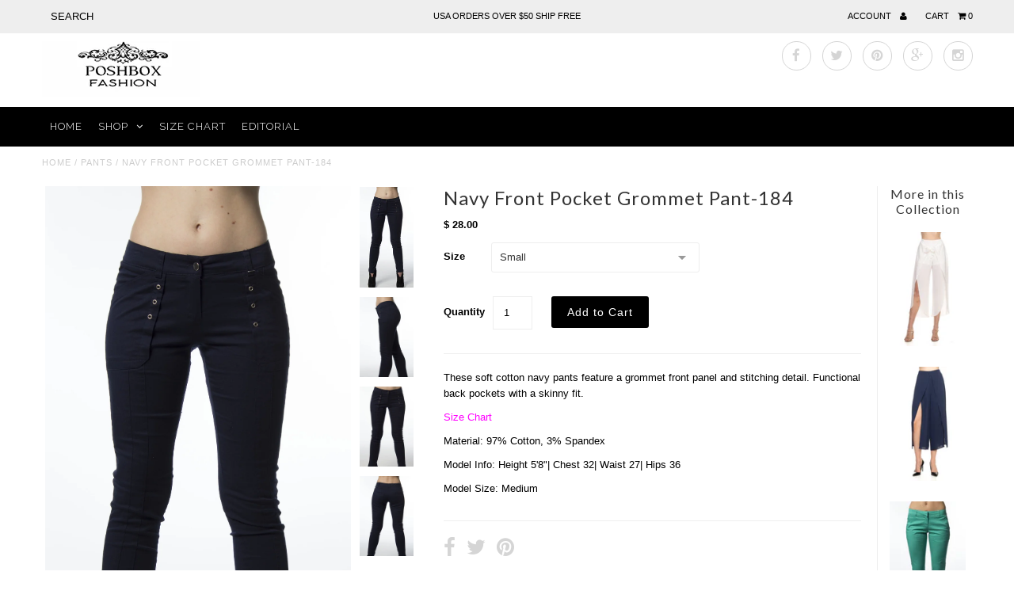

--- FILE ---
content_type: text/html; charset=utf-8
request_url: https://poshboxclothing.com/products/navy-cotton-skinny-pants
body_size: 16599
content:
<!DOCTYPE html>
<!--[if lt IE 7 ]><html class="ie ie6" lang="en"> <![endif]-->
<!--[if IE 7 ]><html class="ie ie7" lang="en"> <![endif]-->
<!--[if IE 8 ]><html class="ie ie8" lang="en"> <![endif]-->
<!--[if (gte IE 9)|!(IE)]><!--><html lang="en"> <!--<![endif]-->
<head>
<meta name="google-site-verification" content="-taQqce-2a999nrtau2-Q8BQEbw20V_NrdmNujd_KJc" />
    
    
  
  
  

  
  
  <link href='//fonts.googleapis.com/css?family=Lato:300,400,700' rel='stylesheet' type='text/css'>
    
  
  
     

  
     

  
  
  <link href='//fonts.googleapis.com/css?family=Montserrat:400,700' rel='stylesheet' type='text/css'>
    

  
       

  
    
  
  
  
  
  
  
  
  
      

  
   
  
  
     
  
  
  
  <link href='//fonts.googleapis.com/css?family=Raleway:400,300,700' rel='stylesheet' type='text/css'>
      
<meta name="p:domain_verify" content="74692460f776a74c54e6c1cd6db39260"/>
  <meta charset="utf-8" />

  
		<meta name="msvalidate.01" content="C840A4563A3E6C75873A384E781BE670" />
		<title>Navy Front Pocket Grommet Pant-184 | Womens Clothing and Fashion | Posh Box Clothing</title>
	<meta property="og:image" content="https://cdn.shopify.com/s/files/1/0966/7076/products/MG_1601copy.jpg?v=1444555623" />
<meta property="og:image:secure_url" content="https://cdn.shopify.com/s/files/1/0966/7076/products/MG_1601copy.jpg?v=1444555623" />
<meta property="og:image:width" content="1085" />
<meta property="og:image:height" content="2048" />
<link href="https://monorail-edge.shopifysvc.com" rel="dns-prefetch">
<script>(function(){if ("sendBeacon" in navigator && "performance" in window) {try {var session_token_from_headers = performance.getEntriesByType('navigation')[0].serverTiming.find(x => x.name == '_s').description;} catch {var session_token_from_headers = undefined;}var session_cookie_matches = document.cookie.match(/_shopify_s=([^;]*)/);var session_token_from_cookie = session_cookie_matches && session_cookie_matches.length === 2 ? session_cookie_matches[1] : "";var session_token = session_token_from_headers || session_token_from_cookie || "";function handle_abandonment_event(e) {var entries = performance.getEntries().filter(function(entry) {return /monorail-edge.shopifysvc.com/.test(entry.name);});if (!window.abandonment_tracked && entries.length === 0) {window.abandonment_tracked = true;var currentMs = Date.now();var navigation_start = performance.timing.navigationStart;var payload = {shop_id: 9667076,url: window.location.href,navigation_start,duration: currentMs - navigation_start,session_token,page_type: "product"};window.navigator.sendBeacon("https://monorail-edge.shopifysvc.com/v1/produce", JSON.stringify({schema_id: "online_store_buyer_site_abandonment/1.1",payload: payload,metadata: {event_created_at_ms: currentMs,event_sent_at_ms: currentMs}}));}}window.addEventListener('pagehide', handle_abandonment_event);}}());</script>
<script id="web-pixels-manager-setup">(function e(e,d,r,n,o){if(void 0===o&&(o={}),!Boolean(null===(a=null===(i=window.Shopify)||void 0===i?void 0:i.analytics)||void 0===a?void 0:a.replayQueue)){var i,a;window.Shopify=window.Shopify||{};var t=window.Shopify;t.analytics=t.analytics||{};var s=t.analytics;s.replayQueue=[],s.publish=function(e,d,r){return s.replayQueue.push([e,d,r]),!0};try{self.performance.mark("wpm:start")}catch(e){}var l=function(){var e={modern:/Edge?\/(1{2}[4-9]|1[2-9]\d|[2-9]\d{2}|\d{4,})\.\d+(\.\d+|)|Firefox\/(1{2}[4-9]|1[2-9]\d|[2-9]\d{2}|\d{4,})\.\d+(\.\d+|)|Chrom(ium|e)\/(9{2}|\d{3,})\.\d+(\.\d+|)|(Maci|X1{2}).+ Version\/(15\.\d+|(1[6-9]|[2-9]\d|\d{3,})\.\d+)([,.]\d+|)( \(\w+\)|)( Mobile\/\w+|) Safari\/|Chrome.+OPR\/(9{2}|\d{3,})\.\d+\.\d+|(CPU[ +]OS|iPhone[ +]OS|CPU[ +]iPhone|CPU IPhone OS|CPU iPad OS)[ +]+(15[._]\d+|(1[6-9]|[2-9]\d|\d{3,})[._]\d+)([._]\d+|)|Android:?[ /-](13[3-9]|1[4-9]\d|[2-9]\d{2}|\d{4,})(\.\d+|)(\.\d+|)|Android.+Firefox\/(13[5-9]|1[4-9]\d|[2-9]\d{2}|\d{4,})\.\d+(\.\d+|)|Android.+Chrom(ium|e)\/(13[3-9]|1[4-9]\d|[2-9]\d{2}|\d{4,})\.\d+(\.\d+|)|SamsungBrowser\/([2-9]\d|\d{3,})\.\d+/,legacy:/Edge?\/(1[6-9]|[2-9]\d|\d{3,})\.\d+(\.\d+|)|Firefox\/(5[4-9]|[6-9]\d|\d{3,})\.\d+(\.\d+|)|Chrom(ium|e)\/(5[1-9]|[6-9]\d|\d{3,})\.\d+(\.\d+|)([\d.]+$|.*Safari\/(?![\d.]+ Edge\/[\d.]+$))|(Maci|X1{2}).+ Version\/(10\.\d+|(1[1-9]|[2-9]\d|\d{3,})\.\d+)([,.]\d+|)( \(\w+\)|)( Mobile\/\w+|) Safari\/|Chrome.+OPR\/(3[89]|[4-9]\d|\d{3,})\.\d+\.\d+|(CPU[ +]OS|iPhone[ +]OS|CPU[ +]iPhone|CPU IPhone OS|CPU iPad OS)[ +]+(10[._]\d+|(1[1-9]|[2-9]\d|\d{3,})[._]\d+)([._]\d+|)|Android:?[ /-](13[3-9]|1[4-9]\d|[2-9]\d{2}|\d{4,})(\.\d+|)(\.\d+|)|Mobile Safari.+OPR\/([89]\d|\d{3,})\.\d+\.\d+|Android.+Firefox\/(13[5-9]|1[4-9]\d|[2-9]\d{2}|\d{4,})\.\d+(\.\d+|)|Android.+Chrom(ium|e)\/(13[3-9]|1[4-9]\d|[2-9]\d{2}|\d{4,})\.\d+(\.\d+|)|Android.+(UC? ?Browser|UCWEB|U3)[ /]?(15\.([5-9]|\d{2,})|(1[6-9]|[2-9]\d|\d{3,})\.\d+)\.\d+|SamsungBrowser\/(5\.\d+|([6-9]|\d{2,})\.\d+)|Android.+MQ{2}Browser\/(14(\.(9|\d{2,})|)|(1[5-9]|[2-9]\d|\d{3,})(\.\d+|))(\.\d+|)|K[Aa][Ii]OS\/(3\.\d+|([4-9]|\d{2,})\.\d+)(\.\d+|)/},d=e.modern,r=e.legacy,n=navigator.userAgent;return n.match(d)?"modern":n.match(r)?"legacy":"unknown"}(),u="modern"===l?"modern":"legacy",c=(null!=n?n:{modern:"",legacy:""})[u],f=function(e){return[e.baseUrl,"/wpm","/b",e.hashVersion,"modern"===e.buildTarget?"m":"l",".js"].join("")}({baseUrl:d,hashVersion:r,buildTarget:u}),m=function(e){var d=e.version,r=e.bundleTarget,n=e.surface,o=e.pageUrl,i=e.monorailEndpoint;return{emit:function(e){var a=e.status,t=e.errorMsg,s=(new Date).getTime(),l=JSON.stringify({metadata:{event_sent_at_ms:s},events:[{schema_id:"web_pixels_manager_load/3.1",payload:{version:d,bundle_target:r,page_url:o,status:a,surface:n,error_msg:t},metadata:{event_created_at_ms:s}}]});if(!i)return console&&console.warn&&console.warn("[Web Pixels Manager] No Monorail endpoint provided, skipping logging."),!1;try{return self.navigator.sendBeacon.bind(self.navigator)(i,l)}catch(e){}var u=new XMLHttpRequest;try{return u.open("POST",i,!0),u.setRequestHeader("Content-Type","text/plain"),u.send(l),!0}catch(e){return console&&console.warn&&console.warn("[Web Pixels Manager] Got an unhandled error while logging to Monorail."),!1}}}}({version:r,bundleTarget:l,surface:e.surface,pageUrl:self.location.href,monorailEndpoint:e.monorailEndpoint});try{o.browserTarget=l,function(e){var d=e.src,r=e.async,n=void 0===r||r,o=e.onload,i=e.onerror,a=e.sri,t=e.scriptDataAttributes,s=void 0===t?{}:t,l=document.createElement("script"),u=document.querySelector("head"),c=document.querySelector("body");if(l.async=n,l.src=d,a&&(l.integrity=a,l.crossOrigin="anonymous"),s)for(var f in s)if(Object.prototype.hasOwnProperty.call(s,f))try{l.dataset[f]=s[f]}catch(e){}if(o&&l.addEventListener("load",o),i&&l.addEventListener("error",i),u)u.appendChild(l);else{if(!c)throw new Error("Did not find a head or body element to append the script");c.appendChild(l)}}({src:f,async:!0,onload:function(){if(!function(){var e,d;return Boolean(null===(d=null===(e=window.Shopify)||void 0===e?void 0:e.analytics)||void 0===d?void 0:d.initialized)}()){var d=window.webPixelsManager.init(e)||void 0;if(d){var r=window.Shopify.analytics;r.replayQueue.forEach((function(e){var r=e[0],n=e[1],o=e[2];d.publishCustomEvent(r,n,o)})),r.replayQueue=[],r.publish=d.publishCustomEvent,r.visitor=d.visitor,r.initialized=!0}}},onerror:function(){return m.emit({status:"failed",errorMsg:"".concat(f," has failed to load")})},sri:function(e){var d=/^sha384-[A-Za-z0-9+/=]+$/;return"string"==typeof e&&d.test(e)}(c)?c:"",scriptDataAttributes:o}),m.emit({status:"loading"})}catch(e){m.emit({status:"failed",errorMsg:(null==e?void 0:e.message)||"Unknown error"})}}})({shopId: 9667076,storefrontBaseUrl: "https://poshboxclothing.com",extensionsBaseUrl: "https://extensions.shopifycdn.com/cdn/shopifycloud/web-pixels-manager",monorailEndpoint: "https://monorail-edge.shopifysvc.com/unstable/produce_batch",surface: "storefront-renderer",enabledBetaFlags: ["2dca8a86"],webPixelsConfigList: [{"id":"56361041","eventPayloadVersion":"v1","runtimeContext":"LAX","scriptVersion":"1","type":"CUSTOM","privacyPurposes":["MARKETING"],"name":"Meta pixel (migrated)"},{"id":"72482897","eventPayloadVersion":"v1","runtimeContext":"LAX","scriptVersion":"1","type":"CUSTOM","privacyPurposes":["ANALYTICS"],"name":"Google Analytics tag (migrated)"},{"id":"shopify-app-pixel","configuration":"{}","eventPayloadVersion":"v1","runtimeContext":"STRICT","scriptVersion":"0450","apiClientId":"shopify-pixel","type":"APP","privacyPurposes":["ANALYTICS","MARKETING"]},{"id":"shopify-custom-pixel","eventPayloadVersion":"v1","runtimeContext":"LAX","scriptVersion":"0450","apiClientId":"shopify-pixel","type":"CUSTOM","privacyPurposes":["ANALYTICS","MARKETING"]}],isMerchantRequest: false,initData: {"shop":{"name":"Posh Box Clothing","paymentSettings":{"currencyCode":"USD"},"myshopifyDomain":"posh-box-clothing.myshopify.com","countryCode":"US","storefrontUrl":"https:\/\/poshboxclothing.com"},"customer":null,"cart":null,"checkout":null,"productVariants":[{"price":{"amount":28.0,"currencyCode":"USD"},"product":{"title":"Navy Front Pocket Grommet Pant-184","vendor":"Posh Box Clothing","id":"2378606851","untranslatedTitle":"Navy Front Pocket Grommet Pant-184","url":"\/products\/navy-cotton-skinny-pants","type":"pants"},"id":"6912140483","image":{"src":"\/\/poshboxclothing.com\/cdn\/shop\/products\/MG_1601copy.jpg?v=1444555623"},"sku":"PT811C7-184","title":"Small","untranslatedTitle":"Small"},{"price":{"amount":28.0,"currencyCode":"USD"},"product":{"title":"Navy Front Pocket Grommet Pant-184","vendor":"Posh Box Clothing","id":"2378606851","untranslatedTitle":"Navy Front Pocket Grommet Pant-184","url":"\/products\/navy-cotton-skinny-pants","type":"pants"},"id":"6912140547","image":{"src":"\/\/poshboxclothing.com\/cdn\/shop\/products\/MG_1601copy.jpg?v=1444555623"},"sku":"PT811C8-184","title":"Medium","untranslatedTitle":"Medium"},{"price":{"amount":28.0,"currencyCode":"USD"},"product":{"title":"Navy Front Pocket Grommet Pant-184","vendor":"Posh Box Clothing","id":"2378606851","untranslatedTitle":"Navy Front Pocket Grommet Pant-184","url":"\/products\/navy-cotton-skinny-pants","type":"pants"},"id":"6912140611","image":{"src":"\/\/poshboxclothing.com\/cdn\/shop\/products\/MG_1601copy.jpg?v=1444555623"},"sku":"PT811C9-184","title":"Large","untranslatedTitle":"Large"}],"purchasingCompany":null},},"https://poshboxclothing.com/cdn","fcfee988w5aeb613cpc8e4bc33m6693e112",{"modern":"","legacy":""},{"shopId":"9667076","storefrontBaseUrl":"https:\/\/poshboxclothing.com","extensionBaseUrl":"https:\/\/extensions.shopifycdn.com\/cdn\/shopifycloud\/web-pixels-manager","surface":"storefront-renderer","enabledBetaFlags":"[\"2dca8a86\"]","isMerchantRequest":"false","hashVersion":"fcfee988w5aeb613cpc8e4bc33m6693e112","publish":"custom","events":"[[\"page_viewed\",{}],[\"product_viewed\",{\"productVariant\":{\"price\":{\"amount\":28.0,\"currencyCode\":\"USD\"},\"product\":{\"title\":\"Navy Front Pocket Grommet Pant-184\",\"vendor\":\"Posh Box Clothing\",\"id\":\"2378606851\",\"untranslatedTitle\":\"Navy Front Pocket Grommet Pant-184\",\"url\":\"\/products\/navy-cotton-skinny-pants\",\"type\":\"pants\"},\"id\":\"6912140483\",\"image\":{\"src\":\"\/\/poshboxclothing.com\/cdn\/shop\/products\/MG_1601copy.jpg?v=1444555623\"},\"sku\":\"PT811C7-184\",\"title\":\"Small\",\"untranslatedTitle\":\"Small\"}}]]"});</script><script>
  window.ShopifyAnalytics = window.ShopifyAnalytics || {};
  window.ShopifyAnalytics.meta = window.ShopifyAnalytics.meta || {};
  window.ShopifyAnalytics.meta.currency = 'USD';
  var meta = {"product":{"id":2378606851,"gid":"gid:\/\/shopify\/Product\/2378606851","vendor":"Posh Box Clothing","type":"pants","handle":"navy-cotton-skinny-pants","variants":[{"id":6912140483,"price":2800,"name":"Navy Front Pocket Grommet Pant-184 - Small","public_title":"Small","sku":"PT811C7-184"},{"id":6912140547,"price":2800,"name":"Navy Front Pocket Grommet Pant-184 - Medium","public_title":"Medium","sku":"PT811C8-184"},{"id":6912140611,"price":2800,"name":"Navy Front Pocket Grommet Pant-184 - Large","public_title":"Large","sku":"PT811C9-184"}],"remote":false},"page":{"pageType":"product","resourceType":"product","resourceId":2378606851,"requestId":"d7f004aa-a091-44bb-908f-32ba6b566402-1769021844"}};
  for (var attr in meta) {
    window.ShopifyAnalytics.meta[attr] = meta[attr];
  }
</script>
<script class="analytics">
  (function () {
    var customDocumentWrite = function(content) {
      var jquery = null;

      if (window.jQuery) {
        jquery = window.jQuery;
      } else if (window.Checkout && window.Checkout.$) {
        jquery = window.Checkout.$;
      }

      if (jquery) {
        jquery('body').append(content);
      }
    };

    var hasLoggedConversion = function(token) {
      if (token) {
        return document.cookie.indexOf('loggedConversion=' + token) !== -1;
      }
      return false;
    }

    var setCookieIfConversion = function(token) {
      if (token) {
        var twoMonthsFromNow = new Date(Date.now());
        twoMonthsFromNow.setMonth(twoMonthsFromNow.getMonth() + 2);

        document.cookie = 'loggedConversion=' + token + '; expires=' + twoMonthsFromNow;
      }
    }

    var trekkie = window.ShopifyAnalytics.lib = window.trekkie = window.trekkie || [];
    if (trekkie.integrations) {
      return;
    }
    trekkie.methods = [
      'identify',
      'page',
      'ready',
      'track',
      'trackForm',
      'trackLink'
    ];
    trekkie.factory = function(method) {
      return function() {
        var args = Array.prototype.slice.call(arguments);
        args.unshift(method);
        trekkie.push(args);
        return trekkie;
      };
    };
    for (var i = 0; i < trekkie.methods.length; i++) {
      var key = trekkie.methods[i];
      trekkie[key] = trekkie.factory(key);
    }
    trekkie.load = function(config) {
      trekkie.config = config || {};
      trekkie.config.initialDocumentCookie = document.cookie;
      var first = document.getElementsByTagName('script')[0];
      var script = document.createElement('script');
      script.type = 'text/javascript';
      script.onerror = function(e) {
        var scriptFallback = document.createElement('script');
        scriptFallback.type = 'text/javascript';
        scriptFallback.onerror = function(error) {
                var Monorail = {
      produce: function produce(monorailDomain, schemaId, payload) {
        var currentMs = new Date().getTime();
        var event = {
          schema_id: schemaId,
          payload: payload,
          metadata: {
            event_created_at_ms: currentMs,
            event_sent_at_ms: currentMs
          }
        };
        return Monorail.sendRequest("https://" + monorailDomain + "/v1/produce", JSON.stringify(event));
      },
      sendRequest: function sendRequest(endpointUrl, payload) {
        // Try the sendBeacon API
        if (window && window.navigator && typeof window.navigator.sendBeacon === 'function' && typeof window.Blob === 'function' && !Monorail.isIos12()) {
          var blobData = new window.Blob([payload], {
            type: 'text/plain'
          });

          if (window.navigator.sendBeacon(endpointUrl, blobData)) {
            return true;
          } // sendBeacon was not successful

        } // XHR beacon

        var xhr = new XMLHttpRequest();

        try {
          xhr.open('POST', endpointUrl);
          xhr.setRequestHeader('Content-Type', 'text/plain');
          xhr.send(payload);
        } catch (e) {
          console.log(e);
        }

        return false;
      },
      isIos12: function isIos12() {
        return window.navigator.userAgent.lastIndexOf('iPhone; CPU iPhone OS 12_') !== -1 || window.navigator.userAgent.lastIndexOf('iPad; CPU OS 12_') !== -1;
      }
    };
    Monorail.produce('monorail-edge.shopifysvc.com',
      'trekkie_storefront_load_errors/1.1',
      {shop_id: 9667076,
      theme_id: 60520195,
      app_name: "storefront",
      context_url: window.location.href,
      source_url: "//poshboxclothing.com/cdn/s/trekkie.storefront.cd680fe47e6c39ca5d5df5f0a32d569bc48c0f27.min.js"});

        };
        scriptFallback.async = true;
        scriptFallback.src = '//poshboxclothing.com/cdn/s/trekkie.storefront.cd680fe47e6c39ca5d5df5f0a32d569bc48c0f27.min.js';
        first.parentNode.insertBefore(scriptFallback, first);
      };
      script.async = true;
      script.src = '//poshboxclothing.com/cdn/s/trekkie.storefront.cd680fe47e6c39ca5d5df5f0a32d569bc48c0f27.min.js';
      first.parentNode.insertBefore(script, first);
    };
    trekkie.load(
      {"Trekkie":{"appName":"storefront","development":false,"defaultAttributes":{"shopId":9667076,"isMerchantRequest":null,"themeId":60520195,"themeCityHash":"3103768252526960869","contentLanguage":"en","currency":"USD","eventMetadataId":"40f29eba-c6b2-47b1-b522-ef7a1fdc8204"},"isServerSideCookieWritingEnabled":true,"monorailRegion":"shop_domain","enabledBetaFlags":["65f19447"]},"Session Attribution":{},"S2S":{"facebookCapiEnabled":false,"source":"trekkie-storefront-renderer","apiClientId":580111}}
    );

    var loaded = false;
    trekkie.ready(function() {
      if (loaded) return;
      loaded = true;

      window.ShopifyAnalytics.lib = window.trekkie;

      var originalDocumentWrite = document.write;
      document.write = customDocumentWrite;
      try { window.ShopifyAnalytics.merchantGoogleAnalytics.call(this); } catch(error) {};
      document.write = originalDocumentWrite;

      window.ShopifyAnalytics.lib.page(null,{"pageType":"product","resourceType":"product","resourceId":2378606851,"requestId":"d7f004aa-a091-44bb-908f-32ba6b566402-1769021844","shopifyEmitted":true});

      var match = window.location.pathname.match(/checkouts\/(.+)\/(thank_you|post_purchase)/)
      var token = match? match[1]: undefined;
      if (!hasLoggedConversion(token)) {
        setCookieIfConversion(token);
        window.ShopifyAnalytics.lib.track("Viewed Product",{"currency":"USD","variantId":6912140483,"productId":2378606851,"productGid":"gid:\/\/shopify\/Product\/2378606851","name":"Navy Front Pocket Grommet Pant-184 - Small","price":"28.00","sku":"PT811C7-184","brand":"Posh Box Clothing","variant":"Small","category":"pants","nonInteraction":true,"remote":false},undefined,undefined,{"shopifyEmitted":true});
      window.ShopifyAnalytics.lib.track("monorail:\/\/trekkie_storefront_viewed_product\/1.1",{"currency":"USD","variantId":6912140483,"productId":2378606851,"productGid":"gid:\/\/shopify\/Product\/2378606851","name":"Navy Front Pocket Grommet Pant-184 - Small","price":"28.00","sku":"PT811C7-184","brand":"Posh Box Clothing","variant":"Small","category":"pants","nonInteraction":true,"remote":false,"referer":"https:\/\/poshboxclothing.com\/products\/navy-cotton-skinny-pants"});
      }
    });


        var eventsListenerScript = document.createElement('script');
        eventsListenerScript.async = true;
        eventsListenerScript.src = "//poshboxclothing.com/cdn/shopifycloud/storefront/assets/shop_events_listener-3da45d37.js";
        document.getElementsByTagName('head')[0].appendChild(eventsListenerScript);

})();</script>
  <script>
  if (!window.ga || (window.ga && typeof window.ga !== 'function')) {
    window.ga = function ga() {
      (window.ga.q = window.ga.q || []).push(arguments);
      if (window.Shopify && window.Shopify.analytics && typeof window.Shopify.analytics.publish === 'function') {
        window.Shopify.analytics.publish("ga_stub_called", {}, {sendTo: "google_osp_migration"});
      }
      console.error("Shopify's Google Analytics stub called with:", Array.from(arguments), "\nSee https://help.shopify.com/manual/promoting-marketing/pixels/pixel-migration#google for more information.");
    };
    if (window.Shopify && window.Shopify.analytics && typeof window.Shopify.analytics.publish === 'function') {
      window.Shopify.analytics.publish("ga_stub_initialized", {}, {sendTo: "google_osp_migration"});
    }
  }
</script>
<script
  defer
  src="https://poshboxclothing.com/cdn/shopifycloud/perf-kit/shopify-perf-kit-3.0.4.min.js"
  data-application="storefront-renderer"
  data-shop-id="9667076"
  data-render-region="gcp-us-central1"
  data-page-type="product"
  data-theme-instance-id="60520195"
  data-theme-name=""
  data-theme-version=""
  data-monorail-region="shop_domain"
  data-resource-timing-sampling-rate="10"
  data-shs="true"
  data-shs-beacon="true"
  data-shs-export-with-fetch="true"
  data-shs-logs-sample-rate="1"
  data-shs-beacon-endpoint="https://poshboxclothing.com/api/collect"
></script>
</head>
	
    
</html>
  <!-- Basic Page Needs
================================================== -->

 <title> 
    Navy Front Pocket Grommet Pant-184 &ndash; Posh Box Clothing
  </title>
  
  <meta name="description" content="These soft cotton navy pants feature a grommet front panel and stitching detail. Functional back pockets with a skinny fit. Size Chart Material: 97% Cotton, 3% Spandex Model Info: Height 5&#39;8&quot;| Chest 32| Waist 27| Hips 36 Model Size: Medium" />
  
  <link rel="canonical" href="https://poshboxclothing.com/products/navy-cotton-skinny-pants" />


  <!-- CSS
================================================== -->

  <link href="//poshboxclothing.com/cdn/shop/t/23/assets/stylesheet.css?v=65177576399616072331479716098" rel="stylesheet" type="text/css" media="all" />
  <link href="//poshboxclothing.com/cdn/shop/t/23/assets/font-awesome.css?v=41792228249477712491441443278" rel="stylesheet" type="text/css" media="all" />
  <link href="//poshboxclothing.com/cdn/shop/t/23/assets/flexslider.css?v=101581585961109942181710648464" rel="stylesheet" type="text/css" media="all" />
  <link href="//poshboxclothing.com/cdn/shop/t/23/assets/queries.css?v=30557484227434305691441443282" rel="stylesheet" type="text/css" media="all" />
  <link href="//poshboxclothing.com/cdn/shop/t/23/assets/jquery.fancybox.css?v=102753866672757851221710648919" rel="stylesheet" type="text/css" media="all" />
  <link href="//poshboxclothing.com/cdn/shop/t/23/assets/jquery.fs.selecter.css?v=158034278247954282271441443280" rel="stylesheet" type="text/css" media="all" />
  <link href="//poshboxclothing.com/cdn/shop/t/23/assets/custom.css?v=111603181540343972631479531686" rel="stylesheet" type="text/css" media="all" />

  <!--[if LTE IE 8]>
  <link href="//poshboxclothing.com/cdn/shop/t/23/assets/gridlock.ie.css?v=133506513823680828761441443279" rel="stylesheet" type="text/css" media="all" />  
  <![endif]--> 
    <!--[if IE 7]>
  <link href="//poshboxclothing.com/cdn/shop/t/23/assets/font-awesome-ie7.css?v=111952797986497000111441443278" rel="stylesheet" type="text/css" media="all" />
  <![endif]-->

  <!-- JS
================================================== -->


  <script type="text/javascript" src="//ajax.googleapis.com/ajax/libs/jquery/1.9.1/jquery.min.js"></script>

  <script src="//poshboxclothing.com/cdn/shop/t/23/assets/theme.js?v=93706186064232503791511422268" type="text/javascript"></script> 
  <script src="//poshboxclothing.com/cdn/shopifycloud/storefront/assets/themes_support/option_selection-b017cd28.js" type="text/javascript"></script>  
  <script src="//poshboxclothing.com/cdn/shop/t/23/assets/handlebars.js?v=145461055731307658311441443279" type="text/javascript"></script>
  <script src="//poshboxclothing.com/cdn/shop/t/23/assets/api.js?v=108513540937963795951441443277" type="text/javascript"></script>  
  <script src="//poshboxclothing.com/cdn/shop/t/23/assets/jquery.flexslider.js?v=87967274170219106311441443280" type="text/javascript"></script>
  <script src="//poshboxclothing.com/cdn/shop/t/23/assets/jquery.fs.selecter.min.js?v=120738907725164342901441443280" type="text/javascript"></script>
  <script src="//poshboxclothing.com/cdn/shop/t/23/assets/jquery.fancybox.pack.js?v=98388074616830255951441443280" type="text/javascript"></script>
  <script src="//poshboxclothing.com/cdn/shop/t/23/assets/jquery.easing.1.3.js?v=172541285191835633401441443279" type="text/javascript"></script>
  <script src="//poshboxclothing.com/cdn/shop/t/23/assets/jquery.placeholder.js?v=23817066470502801731441443280" type="text/javascript"></script>
  <script src="//poshboxclothing.com/cdn/shop/t/23/assets/jquery.zoom.js?v=133502941219315947591441443280" type="text/javascript"></script>
  <script src="//poshboxclothing.com/cdn/shop/t/23/assets/jquery.cookie.js?v=61671871682430135081441443279" type="text/javascript"></script>
  <script src="//poshboxclothing.com/cdn/shop/t/23/assets/jquery.fs.shifter.js?v=49917305197206640071441443280" type="text/javascript"></script>


  <script src="//poshboxclothing.com/cdn/shop/t/23/assets/instafeed.js?v=84252669018188223871441443279" type="text/javascript"></script>

  <!--[if lt IE 9]>
<script src="//html5shim.googlecode.com/svn/trunk/html5.js"></script>
<![endif]-->

  <meta name="viewport" content="width=device-width, initial-scale=1, maximum-scale=1">

  <!-- Favicons
================================================== -->

  <link rel="shortcut icon" href="//poshboxclothing.com/cdn/shop/t/23/assets/favicon.png?v=103961988443985328911442045150">

  

  <script>window.performance && window.performance.mark && window.performance.mark('shopify.content_for_header.start');</script><meta id="shopify-digital-wallet" name="shopify-digital-wallet" content="/9667076/digital_wallets/dialog">
<meta name="shopify-checkout-api-token" content="599638aeb2e6997aba9e07ba40e20a88">
<meta id="in-context-paypal-metadata" data-shop-id="9667076" data-venmo-supported="false" data-environment="production" data-locale="en_US" data-paypal-v4="true" data-currency="USD">
<link rel="alternate" type="application/json+oembed" href="https://poshboxclothing.com/products/navy-cotton-skinny-pants.oembed">
<script async="async" src="/checkouts/internal/preloads.js?locale=en-US"></script>
<link rel="preconnect" href="https://shop.app" crossorigin="anonymous">
<script async="async" src="https://shop.app/checkouts/internal/preloads.js?locale=en-US&shop_id=9667076" crossorigin="anonymous"></script>
<script id="apple-pay-shop-capabilities" type="application/json">{"shopId":9667076,"countryCode":"US","currencyCode":"USD","merchantCapabilities":["supports3DS"],"merchantId":"gid:\/\/shopify\/Shop\/9667076","merchantName":"Posh Box Clothing","requiredBillingContactFields":["postalAddress","email"],"requiredShippingContactFields":["postalAddress","email"],"shippingType":"shipping","supportedNetworks":["visa","masterCard","amex","discover","elo","jcb"],"total":{"type":"pending","label":"Posh Box Clothing","amount":"1.00"},"shopifyPaymentsEnabled":true,"supportsSubscriptions":true}</script>
<script id="shopify-features" type="application/json">{"accessToken":"599638aeb2e6997aba9e07ba40e20a88","betas":["rich-media-storefront-analytics"],"domain":"poshboxclothing.com","predictiveSearch":true,"shopId":9667076,"locale":"en"}</script>
<script>var Shopify = Shopify || {};
Shopify.shop = "posh-box-clothing.myshopify.com";
Shopify.locale = "en";
Shopify.currency = {"active":"USD","rate":"1.0"};
Shopify.country = "US";
Shopify.theme = {"name":"Fashionopolism","id":60520195,"schema_name":null,"schema_version":null,"theme_store_id":141,"role":"main"};
Shopify.theme.handle = "null";
Shopify.theme.style = {"id":null,"handle":null};
Shopify.cdnHost = "poshboxclothing.com/cdn";
Shopify.routes = Shopify.routes || {};
Shopify.routes.root = "/";</script>
<script type="module">!function(o){(o.Shopify=o.Shopify||{}).modules=!0}(window);</script>
<script>!function(o){function n(){var o=[];function n(){o.push(Array.prototype.slice.apply(arguments))}return n.q=o,n}var t=o.Shopify=o.Shopify||{};t.loadFeatures=n(),t.autoloadFeatures=n()}(window);</script>
<script>
  window.ShopifyPay = window.ShopifyPay || {};
  window.ShopifyPay.apiHost = "shop.app\/pay";
  window.ShopifyPay.redirectState = null;
</script>
<script id="shop-js-analytics" type="application/json">{"pageType":"product"}</script>
<script defer="defer" async type="module" src="//poshboxclothing.com/cdn/shopifycloud/shop-js/modules/v2/client.init-shop-cart-sync_BdyHc3Nr.en.esm.js"></script>
<script defer="defer" async type="module" src="//poshboxclothing.com/cdn/shopifycloud/shop-js/modules/v2/chunk.common_Daul8nwZ.esm.js"></script>
<script type="module">
  await import("//poshboxclothing.com/cdn/shopifycloud/shop-js/modules/v2/client.init-shop-cart-sync_BdyHc3Nr.en.esm.js");
await import("//poshboxclothing.com/cdn/shopifycloud/shop-js/modules/v2/chunk.common_Daul8nwZ.esm.js");

  window.Shopify.SignInWithShop?.initShopCartSync?.({"fedCMEnabled":true,"windoidEnabled":true});

</script>
<script>
  window.Shopify = window.Shopify || {};
  if (!window.Shopify.featureAssets) window.Shopify.featureAssets = {};
  window.Shopify.featureAssets['shop-js'] = {"shop-cart-sync":["modules/v2/client.shop-cart-sync_QYOiDySF.en.esm.js","modules/v2/chunk.common_Daul8nwZ.esm.js"],"init-fed-cm":["modules/v2/client.init-fed-cm_DchLp9rc.en.esm.js","modules/v2/chunk.common_Daul8nwZ.esm.js"],"shop-button":["modules/v2/client.shop-button_OV7bAJc5.en.esm.js","modules/v2/chunk.common_Daul8nwZ.esm.js"],"init-windoid":["modules/v2/client.init-windoid_DwxFKQ8e.en.esm.js","modules/v2/chunk.common_Daul8nwZ.esm.js"],"shop-cash-offers":["modules/v2/client.shop-cash-offers_DWtL6Bq3.en.esm.js","modules/v2/chunk.common_Daul8nwZ.esm.js","modules/v2/chunk.modal_CQq8HTM6.esm.js"],"shop-toast-manager":["modules/v2/client.shop-toast-manager_CX9r1SjA.en.esm.js","modules/v2/chunk.common_Daul8nwZ.esm.js"],"init-shop-email-lookup-coordinator":["modules/v2/client.init-shop-email-lookup-coordinator_UhKnw74l.en.esm.js","modules/v2/chunk.common_Daul8nwZ.esm.js"],"pay-button":["modules/v2/client.pay-button_DzxNnLDY.en.esm.js","modules/v2/chunk.common_Daul8nwZ.esm.js"],"avatar":["modules/v2/client.avatar_BTnouDA3.en.esm.js"],"init-shop-cart-sync":["modules/v2/client.init-shop-cart-sync_BdyHc3Nr.en.esm.js","modules/v2/chunk.common_Daul8nwZ.esm.js"],"shop-login-button":["modules/v2/client.shop-login-button_D8B466_1.en.esm.js","modules/v2/chunk.common_Daul8nwZ.esm.js","modules/v2/chunk.modal_CQq8HTM6.esm.js"],"init-customer-accounts-sign-up":["modules/v2/client.init-customer-accounts-sign-up_C8fpPm4i.en.esm.js","modules/v2/client.shop-login-button_D8B466_1.en.esm.js","modules/v2/chunk.common_Daul8nwZ.esm.js","modules/v2/chunk.modal_CQq8HTM6.esm.js"],"init-shop-for-new-customer-accounts":["modules/v2/client.init-shop-for-new-customer-accounts_CVTO0Ztu.en.esm.js","modules/v2/client.shop-login-button_D8B466_1.en.esm.js","modules/v2/chunk.common_Daul8nwZ.esm.js","modules/v2/chunk.modal_CQq8HTM6.esm.js"],"init-customer-accounts":["modules/v2/client.init-customer-accounts_dRgKMfrE.en.esm.js","modules/v2/client.shop-login-button_D8B466_1.en.esm.js","modules/v2/chunk.common_Daul8nwZ.esm.js","modules/v2/chunk.modal_CQq8HTM6.esm.js"],"shop-follow-button":["modules/v2/client.shop-follow-button_CkZpjEct.en.esm.js","modules/v2/chunk.common_Daul8nwZ.esm.js","modules/v2/chunk.modal_CQq8HTM6.esm.js"],"lead-capture":["modules/v2/client.lead-capture_BntHBhfp.en.esm.js","modules/v2/chunk.common_Daul8nwZ.esm.js","modules/v2/chunk.modal_CQq8HTM6.esm.js"],"checkout-modal":["modules/v2/client.checkout-modal_CfxcYbTm.en.esm.js","modules/v2/chunk.common_Daul8nwZ.esm.js","modules/v2/chunk.modal_CQq8HTM6.esm.js"],"shop-login":["modules/v2/client.shop-login_Da4GZ2H6.en.esm.js","modules/v2/chunk.common_Daul8nwZ.esm.js","modules/v2/chunk.modal_CQq8HTM6.esm.js"],"payment-terms":["modules/v2/client.payment-terms_MV4M3zvL.en.esm.js","modules/v2/chunk.common_Daul8nwZ.esm.js","modules/v2/chunk.modal_CQq8HTM6.esm.js"]};
</script>
<script>(function() {
  var isLoaded = false;
  function asyncLoad() {
    if (isLoaded) return;
    isLoaded = true;
    var urls = ["\/\/code.tidio.co\/v5asnmxed0ywdxj20kyx31jttul6fnu2.js?shop=posh-box-clothing.myshopify.com"];
    for (var i = 0; i < urls.length; i++) {
      var s = document.createElement('script');
      s.type = 'text/javascript';
      s.async = true;
      s.src = urls[i];
      var x = document.getElementsByTagName('script')[0];
      x.parentNode.insertBefore(s, x);
    }
  };
  if(window.attachEvent) {
    window.attachEvent('onload', asyncLoad);
  } else {
    window.addEventListener('load', asyncLoad, false);
  }
})();</script>
<script id="__st">var __st={"a":9667076,"offset":-28800,"reqid":"d7f004aa-a091-44bb-908f-32ba6b566402-1769021844","pageurl":"poshboxclothing.com\/products\/navy-cotton-skinny-pants","u":"70de90155923","p":"product","rtyp":"product","rid":2378606851};</script>
<script>window.ShopifyPaypalV4VisibilityTracking = true;</script>
<script id="captcha-bootstrap">!function(){'use strict';const t='contact',e='account',n='new_comment',o=[[t,t],['blogs',n],['comments',n],[t,'customer']],c=[[e,'customer_login'],[e,'guest_login'],[e,'recover_customer_password'],[e,'create_customer']],r=t=>t.map((([t,e])=>`form[action*='/${t}']:not([data-nocaptcha='true']) input[name='form_type'][value='${e}']`)).join(','),a=t=>()=>t?[...document.querySelectorAll(t)].map((t=>t.form)):[];function s(){const t=[...o],e=r(t);return a(e)}const i='password',u='form_key',d=['recaptcha-v3-token','g-recaptcha-response','h-captcha-response',i],f=()=>{try{return window.sessionStorage}catch{return}},m='__shopify_v',_=t=>t.elements[u];function p(t,e,n=!1){try{const o=window.sessionStorage,c=JSON.parse(o.getItem(e)),{data:r}=function(t){const{data:e,action:n}=t;return t[m]||n?{data:e,action:n}:{data:t,action:n}}(c);for(const[e,n]of Object.entries(r))t.elements[e]&&(t.elements[e].value=n);n&&o.removeItem(e)}catch(o){console.error('form repopulation failed',{error:o})}}const l='form_type',E='cptcha';function T(t){t.dataset[E]=!0}const w=window,h=w.document,L='Shopify',v='ce_forms',y='captcha';let A=!1;((t,e)=>{const n=(g='f06e6c50-85a8-45c8-87d0-21a2b65856fe',I='https://cdn.shopify.com/shopifycloud/storefront-forms-hcaptcha/ce_storefront_forms_captcha_hcaptcha.v1.5.2.iife.js',D={infoText:'Protected by hCaptcha',privacyText:'Privacy',termsText:'Terms'},(t,e,n)=>{const o=w[L][v],c=o.bindForm;if(c)return c(t,g,e,D).then(n);var r;o.q.push([[t,g,e,D],n]),r=I,A||(h.body.append(Object.assign(h.createElement('script'),{id:'captcha-provider',async:!0,src:r})),A=!0)});var g,I,D;w[L]=w[L]||{},w[L][v]=w[L][v]||{},w[L][v].q=[],w[L][y]=w[L][y]||{},w[L][y].protect=function(t,e){n(t,void 0,e),T(t)},Object.freeze(w[L][y]),function(t,e,n,w,h,L){const[v,y,A,g]=function(t,e,n){const i=e?o:[],u=t?c:[],d=[...i,...u],f=r(d),m=r(i),_=r(d.filter((([t,e])=>n.includes(e))));return[a(f),a(m),a(_),s()]}(w,h,L),I=t=>{const e=t.target;return e instanceof HTMLFormElement?e:e&&e.form},D=t=>v().includes(t);t.addEventListener('submit',(t=>{const e=I(t);if(!e)return;const n=D(e)&&!e.dataset.hcaptchaBound&&!e.dataset.recaptchaBound,o=_(e),c=g().includes(e)&&(!o||!o.value);(n||c)&&t.preventDefault(),c&&!n&&(function(t){try{if(!f())return;!function(t){const e=f();if(!e)return;const n=_(t);if(!n)return;const o=n.value;o&&e.removeItem(o)}(t);const e=Array.from(Array(32),(()=>Math.random().toString(36)[2])).join('');!function(t,e){_(t)||t.append(Object.assign(document.createElement('input'),{type:'hidden',name:u})),t.elements[u].value=e}(t,e),function(t,e){const n=f();if(!n)return;const o=[...t.querySelectorAll(`input[type='${i}']`)].map((({name:t})=>t)),c=[...d,...o],r={};for(const[a,s]of new FormData(t).entries())c.includes(a)||(r[a]=s);n.setItem(e,JSON.stringify({[m]:1,action:t.action,data:r}))}(t,e)}catch(e){console.error('failed to persist form',e)}}(e),e.submit())}));const S=(t,e)=>{t&&!t.dataset[E]&&(n(t,e.some((e=>e===t))),T(t))};for(const o of['focusin','change'])t.addEventListener(o,(t=>{const e=I(t);D(e)&&S(e,y())}));const B=e.get('form_key'),M=e.get(l),P=B&&M;t.addEventListener('DOMContentLoaded',(()=>{const t=y();if(P)for(const e of t)e.elements[l].value===M&&p(e,B);[...new Set([...A(),...v().filter((t=>'true'===t.dataset.shopifyCaptcha))])].forEach((e=>S(e,t)))}))}(h,new URLSearchParams(w.location.search),n,t,e,['guest_login'])})(!0,!0)}();</script>
<script integrity="sha256-4kQ18oKyAcykRKYeNunJcIwy7WH5gtpwJnB7kiuLZ1E=" data-source-attribution="shopify.loadfeatures" defer="defer" src="//poshboxclothing.com/cdn/shopifycloud/storefront/assets/storefront/load_feature-a0a9edcb.js" crossorigin="anonymous"></script>
<script crossorigin="anonymous" defer="defer" src="//poshboxclothing.com/cdn/shopifycloud/storefront/assets/shopify_pay/storefront-65b4c6d7.js?v=20250812"></script>
<script data-source-attribution="shopify.dynamic_checkout.dynamic.init">var Shopify=Shopify||{};Shopify.PaymentButton=Shopify.PaymentButton||{isStorefrontPortableWallets:!0,init:function(){window.Shopify.PaymentButton.init=function(){};var t=document.createElement("script");t.src="https://poshboxclothing.com/cdn/shopifycloud/portable-wallets/latest/portable-wallets.en.js",t.type="module",document.head.appendChild(t)}};
</script>
<script data-source-attribution="shopify.dynamic_checkout.buyer_consent">
  function portableWalletsHideBuyerConsent(e){var t=document.getElementById("shopify-buyer-consent"),n=document.getElementById("shopify-subscription-policy-button");t&&n&&(t.classList.add("hidden"),t.setAttribute("aria-hidden","true"),n.removeEventListener("click",e))}function portableWalletsShowBuyerConsent(e){var t=document.getElementById("shopify-buyer-consent"),n=document.getElementById("shopify-subscription-policy-button");t&&n&&(t.classList.remove("hidden"),t.removeAttribute("aria-hidden"),n.addEventListener("click",e))}window.Shopify?.PaymentButton&&(window.Shopify.PaymentButton.hideBuyerConsent=portableWalletsHideBuyerConsent,window.Shopify.PaymentButton.showBuyerConsent=portableWalletsShowBuyerConsent);
</script>
<script data-source-attribution="shopify.dynamic_checkout.cart.bootstrap">document.addEventListener("DOMContentLoaded",(function(){function t(){return document.querySelector("shopify-accelerated-checkout-cart, shopify-accelerated-checkout")}if(t())Shopify.PaymentButton.init();else{new MutationObserver((function(e,n){t()&&(Shopify.PaymentButton.init(),n.disconnect())})).observe(document.body,{childList:!0,subtree:!0})}}));
</script>
<link id="shopify-accelerated-checkout-styles" rel="stylesheet" media="screen" href="https://poshboxclothing.com/cdn/shopifycloud/portable-wallets/latest/accelerated-checkout-backwards-compat.css" crossorigin="anonymous">
<style id="shopify-accelerated-checkout-cart">
        #shopify-buyer-consent {
  margin-top: 1em;
  display: inline-block;
  width: 100%;
}

#shopify-buyer-consent.hidden {
  display: none;
}

#shopify-subscription-policy-button {
  background: none;
  border: none;
  padding: 0;
  text-decoration: underline;
  font-size: inherit;
  cursor: pointer;
}

#shopify-subscription-policy-button::before {
  box-shadow: none;
}

      </style>

<script>window.performance && window.performance.mark && window.performance.mark('shopify.content_for_header.end');</script>


  <script type="text/javascript">

    $(window).load(function() {  
      $('.prod-container').matchHeight();

    });
  </script>   

  
  <script type="text/javascript">
    if($(window).width() > 500){
      // Fancybox Join our mailing list popup
      $(document).ready(function(){

        var check_cookie = $.cookie('mailing_list_delay_popup');
        if(check_cookie == null){
          $.cookie('mailing_list_delay_popup', 'expires_seven_days', { expires: 7 });
          //fire your fancybox here
          setTimeout(function(){
            $.fancybox({
              href: "#subscribe_popup"
            });
          }, 4000);
        }
      }); 
    };

  </script>  
    

</head>

<body class="gridlock shifter product">

  <div id="mobile-only">
    <div class="row">
      <ul id="mobile-menu" class="mobile-3">
        <li><a href="/"><i class="fa fa-home"></i></a></li>
        
        <li>
                             
          <a href="/account/login"><i class="fa fa-user"></i></a>
          
        </li>
        
                
        <li><a href="/cart"><i class="fa fa-shopping-cart"></i> <span class="item_count">0</span></a></li>
        <li class="shifter-handle"></li>
      </ul>
    </div>
  </div>

  <div class="shifter-page">    
    <div class="page-wrap">
      <header>
        <div id="top-bar">
          <div class="row">
            <div class="desktop-3 tablet-2 mobile-half">
              <form action="/search" method="get">
                <input type="text" name="q" id="q" placeholder="SEARCH" />
              </form>           
            </div>

            <div class="desktop-6 tablet-2 mobile-half">
              USA ORDERS OVER $50 SHIP FREE
            </div>

            <ul id="cart" class="desktop-3 tablet-2 mobile-3">            
              
              <li>
                                   
                <a href="/account/login">ACCOUNT  <i class="fa fa-user"></i></a>
                
              </li>
              
              
              <li class="cart-overview"><a href="/cart">CART <i class="fa fa-shopping-cart"></i> <span class="item_count">0</span></a>
                <div id="crt">
                  

                  
                </div>
              </li>
            </ul> 
          </div>

        </div>

        <div class="clear"></div>

        <div id="identity" class="row">        
          <div id="logo" class="desktop-7 tablet-9 mobile-3">       
            
            <a href="/"><img src="//poshboxclothing.com/cdn/shop/t/23/assets/logo.png?v=45207434598540600791520224414" alt="Posh Box Clothing" style="border: 0;"/></a>
                       
          </div>  


          <ul id="social-links" class="desktop-4 mobile-3">
            <li><a href="https://www.facebook.com/Posh-Box-Clothing-971044472953572/" target="_blank"><i class="fa fa-facebook"></i></a></li>
            <li><a href="//www.twitter.com/PoshBoxClothing" target="_blank"><i class="fa fa-twitter"></i></a></li>
            <li><a href="https://www.pinterest.com/poshboxclothing/" target="_blank"><i class="fa fa-pinterest"></i></a></li>
            
            
            <li><a href="https://plus.google.com/102556719860978786922/posts" target="_blank"><i class="fa fa-google-plus"></i></a></li>
            <li><a href="//instagram.com/poshboxclothing" target="_blank"><i class="fa fa-instagram"></i></a></li>
          </ul>                

        </div>

      </header>

      <nav id="nav" role="navigation">
        <div id="navigation" class="row">      

          <ul id="nav" class="desktop-12 mobile-3">
            
                        
            
            
            <li><a href="/" title="">Home</a></li>
            
            
                        
            
            
            <li class="dropdown"><a href="/collections" title="">Shop</a>
              <ul class="submenu">
                
                <li><a href="/collections/dresses">Dresses</a>
                  
                  

                </li>
                
                <li><a href="/collections/tops">Tops</a>
                  
                  

                </li>
                
                <li><a href="/collections/pants">Pants</a>
                  
                  

                </li>
                
                <li><a href="/collections/jumpsuit-and-romper">Jumpsuit/Romper</a>
                  
                  

                </li>
                
                <li><a href="/collections/jackets">Jackets</a>
                  
                  

                </li>
                
                <li><a href="/collections/ensemble-sets">Ensemble/Sets</a>
                  
                  

                </li>
                
                <li><a href="/collections/skirts-shorts">Skirts/Shorts</a>
                  
                  

                </li>
                
              </ul>
            </li>
            
            
                        
            
            
            <li><a href="/pages/sizing-chart" title="">Size Chart</a></li>
            
            
                        
            
            
            <li><a href="/pages/quick-ideas-and-tips-on-how-to-style-our-collections" title="">Editorial</a></li>
            
            
          </ul> 
        </div> 

      </nav>	        

      <div class="row">
                
      </div>

      <div class="clear"></div>


      	
      <div id="content" class="row">	
        
        
          <div id="breadcrumb" class="desktop-12">
    <a href="/" class="homepage-link" title="Home">Home</a>
    
                
    <span class="separator"> / </span> 
    
    
    <a href="/collections/pants" title="">Pants</a>
    
    
    <span class="separator"> / </span>
    <span class="page-title">Navy Front Pocket Grommet Pant-184</span>
    
  </div>
<div class="clear"></div>
	
        	
        
        <div id="product-2378606851">

  <div id="mob-product-images" class="owl-carousel desktop-hide tablet-hide mobile-3">
    
    <div class="mthumb"><img src="//poshboxclothing.com/cdn/shop/products/MG_1601copy.jpg?v=1444555623" alt="Navy Front Pocket Grommet Pant-184"></div>
    
    <div class="mthumb"><img src="//poshboxclothing.com/cdn/shop/products/MG_1603copy.jpg?v=1444555623" alt="Navy blue cotton pants with silver grommets"></div>
    
    <div class="mthumb"><img src="//poshboxclothing.com/cdn/shop/products/MG_1597copy.jpg?v=1444555623" alt="Navy blue cotton skinny fit pants"></div>
    
    <div class="mthumb"><img src="//poshboxclothing.com/cdn/shop/products/MG_1605copy.jpg?v=1444555623" alt="Navy Front Pocket Grommet Pant-184"></div>
    
  </div>    


  <div id="product-photos" class="desktop-5  tablet-3 mobile-hide">

    
    

    
    <div class="bigimage-2378606851 desktop-10 tablet-5">
      <img id="2378606851" data-image-id="4878924419" src="//poshboxclothing.com/cdn/shop/products/MG_1601copy.jpg?v=1444555623" alt='Navy Front Pocket Grommet Pant-184' title="Navy Front Pocket Grommet Pant-184"/>
    </div>
        
    <a href="//poshboxclothing.com/cdn/shop/products/MG_1601copy.jpg?v=1444555623" data-image-id="4878924419" class="clicker-2378606851">
      <img class="thumbnail desktop-2 tablet-1" src="//poshboxclothing.com/cdn/shop/products/MG_1601copy_medium.jpg?v=1444555623" alt="Navy Front Pocket Grommet Pant-184" data-image-id="4878924419" />
    </a>
    
    

        
    <a href="//poshboxclothing.com/cdn/shop/products/MG_1603copy.jpg?v=1444555623" data-image-id="4878913347" class="clicker-2378606851">
      <img class="thumbnail desktop-2 tablet-1" src="//poshboxclothing.com/cdn/shop/products/MG_1603copy_medium.jpg?v=1444555623" alt="Navy blue cotton pants with silver grommets" data-image-id="4878913347" />
    </a>
    
    

        
    <a href="//poshboxclothing.com/cdn/shop/products/MG_1597copy.jpg?v=1444555623" data-image-id="4878909763" class="clicker-2378606851">
      <img class="thumbnail desktop-2 tablet-1" src="//poshboxclothing.com/cdn/shop/products/MG_1597copy_medium.jpg?v=1444555623" alt="Navy blue cotton skinny fit pants" data-image-id="4878909763" />
    </a>
    
    

        
    <a href="//poshboxclothing.com/cdn/shop/products/MG_1605copy.jpg?v=1444555623" data-image-id="4878921795" class="clicker-2378606851">
      <img class="thumbnail desktop-2 tablet-1" src="//poshboxclothing.com/cdn/shop/products/MG_1605copy_medium.jpg?v=1444555623" alt="Navy Front Pocket Grommet Pant-184" data-image-id="4878921795" />
    </a>
     
  </div>

  <script>
    $('.bigimage-2378606851').zoom();		

      $('.clicker-2378606851').click(function() {
      var newImage = $(this).attr('href');
    $( '.bigimage-2378606851 img' ).attr({ src: newImage }); 
      return false;
    });
  </script>

  <div id="product-right" class="desktop-7 tablet-3 mobile-3">
    <div id="product-description" class="desktop-10 tablet-6 mobile-3">
      
      <h1>Navy Front Pocket Grommet Pant-184</h1>
      <p class="product-price">
        
        
        <span class="product-price" itemprop="price">$ 28.00</span>
        
        
      </p>    

      <form action="/cart/add" method="post" data-money-format="$ {{amount}}" data-option-index="" id="product-form-2378606851">
  
  <div class="select">
    <label>Size</label>
    <select id="product-select-2378606851" name='id'>
      
      <option  selected="selected"  value="6912140483">Small - $ 28.00</option>
      
      <option  value="6912140547">Medium - $ 28.00</option>
      
      <option  value="6912140611">Large - $ 28.00</option>
      
    </select>
  </div>
  

    
  <div id="product-add">
    <label for="quantity">Quantity</label> 
    <input min="1" type="number" id="quantity" name="quantity" value="1" />
    <input type="submit" name="button" class="add" value="Add to Cart" />
  </div>
  <p class="add-to-cart-msg"></p>
  

  <div class="clear"></div>

</form>


  
   


<script>
  // Shopify Product form requirement
  selectCallback = function(variant, selector) {
    var $product = $('#product-' + selector.product.id);    
    if (variant && variant.available == true) {
      if(variant.compare_at_price > variant.price){
        $('.was', $product).html(Shopify.formatMoney(variant.compare_at_price, $('form', $product).data('money-format')))        
      } else {
        $('.was', $product).text('')
      } 
      $('.product-price', $product).html(Shopify.formatMoney(variant.price, $('form', $product).data('money-format'))) 
      $('.add', $product).removeClass('disabled').removeAttr('disabled').val('Add to Cart');
        } else {
        var message = variant ? "Sold Out" : "Sold Out";
        $('.was', $product).text('')
      $('.product-price', $product).text(message);
      $('.add', $product).addClass('disabled').attr('disabled', 'disabled').val(message); 
    } 


    if (variant && variant.featured_image) {
      var original_image = $(".bigimage-2378606851 img"), new_image = variant.featured_image;
		Shopify.Image.switchImage(new_image, original_image[0], function (new_image_src, original_image, element) {

        $(element).attr('src', new_image_src);   

        $('.thumbnail[data-image-id="' + variant.featured_image.id + '"]').trigger('click');

                
        $('.zoomImg').attr('src', new_image_src);
        
      });
    }    
  }; 
</script>


<script type="text/javascript">


  $(function() {

    $product = $('#product-' + 2378606851);
      if($('.single-option-selector', $product).length == 0) {             
      new Shopify.OptionSelectors("product-select-2378606851", { product: {"id":2378606851,"title":"Navy Front Pocket Grommet Pant-184","handle":"navy-cotton-skinny-pants","description":"\u003cp\u003eThese soft cotton navy pants feature a grommet front panel and stitching detail. Functional back pockets with a skinny fit.\u003c\/p\u003e\n\u003cp\u003e\u003ca title=\"Size Chart\" target=\"_blank\" href=\"http:\/\/poshboxclothing.com\/pages\/sizing-chart\" rel=\"noopener noreferrer\"\u003e\u003cspan style=\"color: #ff00ff;\"\u003eSize Chart\u003c\/span\u003e\u003c\/a\u003e\u003c\/p\u003e\n\u003cp\u003eMaterial: 97% Cotton, 3% Spandex\u003c\/p\u003e\n\u003cp\u003eModel Info: Height 5'8\"| Chest 32| Waist 27| Hips 36\u003c\/p\u003e\n\u003cp\u003eModel Size: Medium\u003c\/p\u003e","published_at":"2015-09-01T13:41:00-07:00","created_at":"2015-09-01T14:11:52-07:00","vendor":"Posh Box Clothing","type":"pants","tags":["cotton pants","cotton skinny pants","navy cotton pants","navy pants","pants","skinny pants"],"price":2800,"price_min":2800,"price_max":2800,"available":true,"price_varies":false,"compare_at_price":null,"compare_at_price_min":0,"compare_at_price_max":0,"compare_at_price_varies":false,"variants":[{"id":6912140483,"title":"Small","option1":"Small","option2":null,"option3":null,"sku":"PT811C7-184","requires_shipping":true,"taxable":true,"featured_image":null,"available":true,"name":"Navy Front Pocket Grommet Pant-184 - Small","public_title":"Small","options":["Small"],"price":2800,"weight":0,"compare_at_price":null,"inventory_quantity":1,"inventory_management":"shopify","inventory_policy":"deny","barcode":"","requires_selling_plan":false,"selling_plan_allocations":[]},{"id":6912140547,"title":"Medium","option1":"Medium","option2":null,"option3":null,"sku":"PT811C8-184","requires_shipping":true,"taxable":true,"featured_image":null,"available":true,"name":"Navy Front Pocket Grommet Pant-184 - Medium","public_title":"Medium","options":["Medium"],"price":2800,"weight":0,"compare_at_price":null,"inventory_quantity":1,"inventory_management":"shopify","inventory_policy":"deny","barcode":"","requires_selling_plan":false,"selling_plan_allocations":[]},{"id":6912140611,"title":"Large","option1":"Large","option2":null,"option3":null,"sku":"PT811C9-184","requires_shipping":true,"taxable":true,"featured_image":null,"available":true,"name":"Navy Front Pocket Grommet Pant-184 - Large","public_title":"Large","options":["Large"],"price":2800,"weight":0,"compare_at_price":null,"inventory_quantity":1,"inventory_management":"shopify","inventory_policy":"deny","barcode":"","requires_selling_plan":false,"selling_plan_allocations":[]}],"images":["\/\/poshboxclothing.com\/cdn\/shop\/products\/MG_1601copy.jpg?v=1444555623","\/\/poshboxclothing.com\/cdn\/shop\/products\/MG_1603copy.jpg?v=1444555623","\/\/poshboxclothing.com\/cdn\/shop\/products\/MG_1597copy.jpg?v=1444555623","\/\/poshboxclothing.com\/cdn\/shop\/products\/MG_1605copy.jpg?v=1444555623"],"featured_image":"\/\/poshboxclothing.com\/cdn\/shop\/products\/MG_1601copy.jpg?v=1444555623","options":["Size"],"media":[{"alt":null,"id":32281067601,"position":1,"preview_image":{"aspect_ratio":0.53,"height":2048,"width":1085,"src":"\/\/poshboxclothing.com\/cdn\/shop\/products\/MG_1601copy.jpg?v=1444555623"},"aspect_ratio":0.53,"height":2048,"media_type":"image","src":"\/\/poshboxclothing.com\/cdn\/shop\/products\/MG_1601copy.jpg?v=1444555623","width":1085},{"alt":"Navy blue cotton pants with silver grommets","id":32281100369,"position":2,"preview_image":{"aspect_ratio":0.667,"height":2048,"width":1365,"src":"\/\/poshboxclothing.com\/cdn\/shop\/products\/MG_1603copy.jpg?v=1444555623"},"aspect_ratio":0.667,"height":2048,"media_type":"image","src":"\/\/poshboxclothing.com\/cdn\/shop\/products\/MG_1603copy.jpg?v=1444555623","width":1365},{"alt":"Navy blue cotton skinny fit pants","id":32281133137,"position":3,"preview_image":{"aspect_ratio":0.667,"height":2048,"width":1365,"src":"\/\/poshboxclothing.com\/cdn\/shop\/products\/MG_1597copy.jpg?v=1444555623"},"aspect_ratio":0.667,"height":2048,"media_type":"image","src":"\/\/poshboxclothing.com\/cdn\/shop\/products\/MG_1597copy.jpg?v=1444555623","width":1365},{"alt":null,"id":32281165905,"position":4,"preview_image":{"aspect_ratio":0.667,"height":2048,"width":1365,"src":"\/\/poshboxclothing.com\/cdn\/shop\/products\/MG_1605copy.jpg?v=1444555623"},"aspect_ratio":0.667,"height":2048,"media_type":"image","src":"\/\/poshboxclothing.com\/cdn\/shop\/products\/MG_1605copy.jpg?v=1444555623","width":1365}],"requires_selling_plan":false,"selling_plan_groups":[],"content":"\u003cp\u003eThese soft cotton navy pants feature a grommet front panel and stitching detail. Functional back pockets with a skinny fit.\u003c\/p\u003e\n\u003cp\u003e\u003ca title=\"Size Chart\" target=\"_blank\" href=\"http:\/\/poshboxclothing.com\/pages\/sizing-chart\" rel=\"noopener noreferrer\"\u003e\u003cspan style=\"color: #ff00ff;\"\u003eSize Chart\u003c\/span\u003e\u003c\/a\u003e\u003c\/p\u003e\n\u003cp\u003eMaterial: 97% Cotton, 3% Spandex\u003c\/p\u003e\n\u003cp\u003eModel Info: Height 5'8\"| Chest 32| Waist 27| Hips 36\u003c\/p\u003e\n\u003cp\u003eModel Size: Medium\u003c\/p\u003e"}, onVariantSelected:
      selectCallback, enableHistoryState: true });
    }

    $(".single-option-selector").selecter();

  });    


</script>




      <p>These soft cotton navy pants feature a grommet front panel and stitching detail. Functional back pockets with a skinny fit.</p>
<p><a title="Size Chart" target="_blank" href="http://poshboxclothing.com/pages/sizing-chart" rel="noopener noreferrer"><span style="color: #ff00ff;">Size Chart</span></a></p>
<p>Material: 97% Cotton, 3% Spandex</p>
<p>Model Info: Height 5'8"| Chest 32| Waist 27| Hips 36</p>
<p>Model Size: Medium</p>

      <div class="desc">
        <div class="share-icons">
  <a href="//www.facebook.com/sharer.php?u=https://poshboxclothing.com/products/navy-cotton-skinny-pants" class="facebook" target="_blank"><i class="fa fa-facebook fa-2x"></i></a>
  <a href="//twitter.com/home?status=https://poshboxclothing.com/products/navy-cotton-skinny-pants via @PoshBoxClothing" title="Share on Twitter" target="_blank" class="twitter"><i class="fa fa-twitter fa-2x"></i></a>
  
  <a target="blank" href="//pinterest.com/pin/create/button/?url=https://poshboxclothing.com/products/navy-cotton-skinny-pants&amp;media=http://poshboxclothing.com/cdn/shop/products/MG_1601copy_1024x1024.jpg?v=1444555623" title="Pin This Product" class="pintrest"><i class="fa fa-pinterest fa-2x"></i></a>
  
</div>
      </div>
    </div>

    <div id="related" class="desktop-2 tablet-hide mobile-hide">
      <!-- Solution brought to you by Caroline Schnapp -->
<!-- See this: http://wiki.shopify.com/Related_Products -->








<h4 style="text-align: center;">More in this Collection</h4>
<ul class="related-products desktop-12">
  
  
  
  
  <li>
    <div class="image">
      <a href="/collections/pants/products/white-flowy-wrap-front-pants" title="White Flowy Wrap Front Pants-185">
        <img src="//poshboxclothing.com/cdn/shop/products/white_wrap_pant1_compact.jpg?v=1519591233" alt="" />
      </a>
    </div>
  </li>
  
  
  
  
  
  <li>
    <div class="image">
      <a href="/collections/pants/products/navy-flowing-split-front-pant" title="Navy Flowing Split Pant-186">
        <img src="//poshboxclothing.com/cdn/shop/products/navy_open_split_pant_compact.jpg?v=1526876801" alt="" />
      </a>
    </div>
  </li>
  
  
  
  
  
  <li>
    <div class="image">
      <a href="/collections/pants/products/cotton-grabber-green-pant" title="Flap Pocket Grabber Green-188">
        <img src="//poshboxclothing.com/cdn/shop/products/MG_1828copy_2_compact.jpg?v=1519613209" alt="" />
      </a>
    </div>
  </li>
  
  
  
  
  
  
  
</ul>


    </div>	
  </div>
  <div class="clear"></div>


  <div id="looked-at" class="desktop-12 mobile-hide">
    <div id="recently-viewed-products" class="collection clearfix" style="display:none">
  <h4>You also Viewed</h4>
</div>


<script id="recently-viewed-product-template"  type="text/x-jquery-tmpl">
<div id="product-${handle}" class="desktop-2 tablet-1 mobile-half">
  <div class="image">
    <a href="${url}" class="cy">
      <img src="${Shopify.resizeImage(featured_image, "medium")}" />
  </a>
  </div>
  </div>
</script>


<script type="text/javascript" charset="utf-8">
  //<![CDATA[

  // Including jQuery conditionnally.
  if (typeof jQuery === 'undefined') {
    document.write("\u003cscript src=\"\/\/ajax.googleapis.com\/ajax\/libs\/jquery\/1\/jquery.min.js\" type=\"text\/javascript\"\u003e\u003c\/script\u003e");
    document.write('<script type="text/javascript">jQuery.noConflict();<\/script>');
  }

  // Including api.jquery.js conditionnally.
  if (typeof Shopify.resizeImage === 'undefined') {
    document.write("\u003cscript src=\"\/\/poshboxclothing.com\/cdn\/shopifycloud\/storefront\/assets\/themes_support\/api.jquery-7ab1a3a4.js\" type=\"text\/javascript\"\u003e\u003c\/script\u003e");
  }

  //]]>
</script>

<script src="//ajax.aspnetcdn.com/ajax/jquery.templates/beta1/jquery.tmpl.min.js" type="text/javascript"></script>
<script src="//poshboxclothing.com/cdn/shop/t/23/assets/jquery.products.min.js?v=69449650225931047071441443280" type="text/javascript"></script>

<script type="text/javascript" charset="utf-8">
  //<![CDATA[

  Shopify.Products.showRecentlyViewed( { howManyToShow:6 } );

  //]]>
</script>

<style>

  /* Some styles to get you started */

  .collection {
    clear: both;
    padding-top: 20px;
  }

  .collection .product {
    float: left;
    text-align: center;
    margin-bottom: 0;
    padding: 0;
    position: relative; /* used to display absolutely positioned sale tag */
    overflow: hidden;
  }

  .collection .product.last {
    margin-right: 0;
  }

  .collection .product .image {
    border: 1px solid #eeeeee;
    margin-bottom: 10px;
    overflow: hidden;
  }

  .collection .product .cy {
    display: block;
    margin: 0 auto;
  }

  .collection .product .image img {
  }

  .collection .product .title {
    display: block;
    line-height: 16px;
    font-size: 12px;
    font-weight: 700;
  }

  .collection .product .price {
    display: block;
    line-height: 16px;
    font-size: 11px;
    font-weight: normal;
  }

  /* new clearfix */
  .clearfix:after {
    visibility: hidden;
    display: block;
    font-size: 0;
    content: " ";
    clear: both;
    height: 0;
  }
  * html .clearfix             { zoom: 1; } /* IE6 */
  *:first-child+html .clearfix { zoom: 1; } /* IE7 */

</style>
  </div>
</div>  
      </div>
      

    </div>  

    <div id="newsletter">
      <div class="row">
        <label class="desktop-4 tablet-2 mobile-3">Signup for Email Updates</label>

<div id="signup" class="desktop-4 tablet-2 mobile-3">
  <form action="//poshboxclothing.us11.list-manage.com/subscribe/post?u=90bca24cec9279b8d419b0807&amp;id=34f18772f2" method="post" id="mc-embedded-subscribe-form" name="mc-embedded-subscribe-form" class="validate" target="_blank">
    <input value="" name="EMAIL" class="email" id="mce-EMAIL" placeholder="Enter Your Email Address" required="" type="email">
    <input value="Join" name="subscribe" id="mc-embedded-subscribe" class="small button" type="submit">
  </form>

</div>

<ul id="social-icons" class="desktop-4 tablet-2 mobile-3">
  <li><a href="https://www.facebook.com/Posh-Box-Clothing-971044472953572/" target="_blank"><i class="fa fa-facebook fa-2x"></i></a></li>
  <li><a href="//www.twitter.com/PoshBoxClothing" target="_blank"><i class="fa fa-twitter fa-2x"></i></a></li>
  <li><a href="https://www.pinterest.com/poshboxclothing/" target="_blank"><i class="fa fa-pinterest fa-2x"></i></a></li>
  
  
  <li><a href="https://plus.google.com/102556719860978786922/posts" target="_blank"><i class="fa fa-google-plus fa-2x"></i></a></li>
  <li><a href="//instagram.com/poshboxclothing" target="_blank"><i class="fa fa-instagram fa-2x"></i></a></li>
</ul>

      </div>
    </div>  

    <footer>

      <div class="row">

        <div class="desktop-3 mobile-3">
          <div class="section-title">
            <h4>Contact us</h4>
          </div>        
          <ul>
            <li><label>Email</label>info@poshboxclothing.com</li>
            <li><label>Phone</label>805-626-8909</li>
            
          </ul>
        </div>


        <div class="desktop-6 mobile-3">
          <ul class="desktop-4 mobile-3">
            <div class="section-title">
              <h4>Information</h4>
            </div>
                            
            <li><a href="/pages/return-policy" title="">Return Policy</a></li>
                            
            <li><a href="/pages/shipping-info" title="">Shipping Info</a></li>
                            
            <li><a href="/pages/international-shipping" title="">International</a></li>
                            
            <li><a href="/pages/about-us" title="">About Us</a></li>
                            
            <li><a href="/pages/contact-us" title="">Contact Us</a></li>
            
          </ul>
          <ul class="desktop-4 mobile-3">
            <div class="section-title">
              <h4>Popular</h4>
            </div>
                            
            <li><a href="/" title="">Home</a></li>
                            
            <li><a href="/collections" title="">Shop</a></li>
                            
            <li><a href="/pages/sizing-chart" title="">Size Chart</a></li>
                            
            <li><a href="/pages/quick-ideas-and-tips-on-how-to-style-our-collections" title="">Editorial</a></li>
            
          </ul>

          <ul class="desktop-4 mobile-3">
            <div class="section-title">
              <h4>Resources</h4>
            </div>
                            
            <li><a href="/pages/terms-of-service" title="">Terms of Use</a></li>
            
          </ul>       
        </div>

        <div class="desktop-3 mobile-3">
          <div class="section-title">
            <h4>Shop with us</h4>
          </div>        
          
          <img src="//poshboxclothing.com/cdn/shopifycloud/storefront/assets/payment_icons/american_express-1efdc6a3.svg" />
          
          <img src="//poshboxclothing.com/cdn/shopifycloud/storefront/assets/payment_icons/apple_pay-1721ebad.svg" />
          
          <img src="//poshboxclothing.com/cdn/shopifycloud/storefront/assets/payment_icons/bancontact-13d5ac60.svg" />
          
          <img src="//poshboxclothing.com/cdn/shopifycloud/storefront/assets/payment_icons/diners_club-678e3046.svg" />
          
          <img src="//poshboxclothing.com/cdn/shopifycloud/storefront/assets/payment_icons/discover-59880595.svg" />
          
          <img src="//poshboxclothing.com/cdn/shopifycloud/storefront/assets/payment_icons/ideal-506610f2.svg" />
          
          <img src="//poshboxclothing.com/cdn/shopifycloud/storefront/assets/payment_icons/master-54b5a7ce.svg" />
          
          <img src="//poshboxclothing.com/cdn/shopifycloud/storefront/assets/payment_icons/paypal-a7c68b85.svg" />
          
          <img src="//poshboxclothing.com/cdn/shopifycloud/storefront/assets/payment_icons/shopify_pay-925ab76d.svg" />
          
          <img src="//poshboxclothing.com/cdn/shopifycloud/storefront/assets/payment_icons/visa-65d650f7.svg" />
            

          <div class="clear"></div>

          <small>Copyright &copy; 2026 Posh Box Clothing<br />
            


        </div>
      </div> 


    </footer>
  </div>
  <nav class="shifter-navigation">
    <li class="search">
      <form action="/search" method="get">
        <input type="text" name="q" id="q" placeholder="SEARCH" />
      </form>           
    </li>
    
    <li><a href="/" title="">Home</a>
      
      
    </li>
    
    <li><a href="/collections" title="">Shop</a>
      
      
      <ul class="sub">
        
        <li><a href="/collections/dresses">Dresses</a></li>          
        
        <li><a href="/collections/tops">Tops</a></li>          
        
        <li><a href="/collections/pants">Pants</a></li>          
        
        <li><a href="/collections/jumpsuit-and-romper">Jumpsuit/Romper</a></li>          
        
        <li><a href="/collections/jackets">Jackets</a></li>          
        
        <li><a href="/collections/ensemble-sets">Ensemble/Sets</a></li>          
        
        <li><a href="/collections/skirts-shorts">Skirts/Shorts</a></li>          
        
      </ul>
      
    </li>
    
    <li><a href="/pages/sizing-chart" title="">Size Chart</a>
      
      
    </li>
    
    <li><a href="/pages/quick-ideas-and-tips-on-how-to-style-our-collections" title="">Editorial</a>
      
      
    </li>
          
  </nav>  
  <div style="display:none">
  <div id="subscribe_popup">
    
    <h3>Join our Mailing List</h3>
    <p>Sign up and get discounts, first look at new inventory and promotions. </p>    <!-- BEGIN #subs-container -->
    <div id="subs-container" class="clearfix">
      <div id="mc_embed_signup">
        <form action="//poshboxclothing.us11.list-manage.com/subscribe/post?u=90bca24cec9279b8d419b0807&amp;id=34f18772f2" method="post" id="mc-embedded-subscribe-form" name="mc-embedded-subscribe-form" class="validate" target="_blank">
          <input value="" name="EMAIL" class="email" id="mce-EMAIL" placeholder="Enter Your Email Address" required="" type="email">
          <input value="Join" name="subscribe" id="mc-embedded-subscribe" class="button" type="submit">
        </form>
      </div>  
    </div>
    <div class="clear"></div>
    <div class="fb-like" data-href="https://poshboxclothing.com" data-layout="button_count" data-action="like" data-show-faces="true" data-share="false"></div>
  </div>
</div>

  


  

  <script type="text/javascript">
    //initiating jQuery
    jQuery(function($) {
      if ($(window).width() >= 741) {

        $(document).ready( function() {
          //enabling stickUp on the '.navbar-wrapper' class
          $('#nav').stickUp();
        });
      }
           
    });
  </script>  

  <script id="cartTemplate" type="text/x-handlebars-template">

  {{#each items}}
    <div class="quick-cart-item">
      <div class="quick-cart-image">
        <a href="{{ this.url }}" title="{{ this.title }}">
          <img src="{{ this.image }}"  alt="{{ this.title }}" />
    </a>
    </div>
      <div class="quick-cart-details">
        <p>
          <a href="{{ this.url }}">{{ this.title }}</a>
    </p>
        <p>{{ this.price }}</p>          
        <p>
          <a class="remove_item" href="#" data-id="{{ this.id }}">Remove</a>
    </p>
    </div>
    </div>
  {{/each}}   
  <a class="checkout-link" href="/cart">Check Out</a>

  </script>



  <a href="#" class="scrollup"><i class="icon-chevron-up icon-2x"></i></a>


  <!-- Begin Recently Viewed Products -->
  <script type="text/javascript" charset="utf-8">
    //<![CDATA[

    // Including jQuery conditionnally.
    if (typeof jQuery === 'undefined') {
      document.write("\u003cscript src=\"\/\/ajax.googleapis.com\/ajax\/libs\/jquery\/1\/jquery.min.js\" type=\"text\/javascript\"\u003e\u003c\/script\u003e");
      document.write('<script type="text/javascript">jQuery.noConflict();<\/script>');
    }

    // Including api.jquery.js conditionnally.
    if (typeof Shopify.resizeImage === 'undefined') {
      document.write("\u003cscript src=\"\/\/poshboxclothing.com\/cdn\/shopifycloud\/storefront\/assets\/themes_support\/api.jquery-7ab1a3a4.js\" type=\"text\/javascript\"\u003e\u003c\/script\u003e");
    }

    //]]>
  </script>

  <script src="//ajax.aspnetcdn.com/ajax/jquery.templates/beta1/jquery.tmpl.min.js" type="text/javascript"></script>
  <script src="//poshboxclothing.com/cdn/shop/t/23/assets/jquery.products.min.js?v=69449650225931047071441443280" type="text/javascript"></script>

  

  <script type="text/javascript" charset="utf-8">
    //<![CDATA[

    Shopify.Products.recordRecentlyViewed();

    //]]>

    $('input, textarea').placeholder();

  </script>
    

  

  
  
  
</body>
</html>


--- FILE ---
content_type: text/css
request_url: https://poshboxclothing.com/cdn/shop/t/23/assets/queries.css?v=30557484227434305691441443282
body_size: 281
content:
@media screen and (min-width: 980px){#mobile-only{display:none}}@media screen and (max-width: 980px){#mobile-only{display:none}li.clearfix.filter{float:left;width:46%;margin:0 1%;min-width:46%}#product-description{border-right:0;padding-right:0}}@media only screen and (min-width: 740px){.isStuck{border-bottom:1px solid #eeeeee}}@media only screen and (max-width: 740px){.notification{margin-bottom:5px;margin-top:5px}#top-bar{display:none}#mobile-only{display:block;position:fixed;background:#000;border-bottom:1px solid #eeeeee;top:0;left:0;width:100%;z-index:2}.page-wrap{margin-top:55px}ul#mobile-menu{text-align:center;padding:5px 0;list-style:none}#mobile-only ul li{width:40px;height:40px;position:relative;background:#000;border:0;cursor:pointer;display:inline-block;overflow:hidden;text-align:center;text-indent:0;white-space:nowrap;line-height:40px;font-size:16px;margin:0 5px}#mobile-only ul li a{color:#fff}#mobile-only ul li.curr #currencies{height:40px}#currencies{padding:0}.shifter-navigation .search{margin-top:15px}.mhide,#nav{display:none}.product-index:nth-child(3n+1){clear:none}.product-index:nth-child(odd){clear:left}#logo{float:none;width:100%;text-align:center}#logo h1 a,ul#cart{text-align:center}ul#cart li a{padding:0 10px}.homepage-promo h3{font-size:110%}.homepage-promo .caption p{font-size:100%}.homepage-promo .caption:before{border-top:0;border-bottom:0}.homepage-promo .caption:after{border-left:0;border-right:0}.flex-caption p{font-size:100%}.cta{display:none}input#mce-EMAIL{text-align:center}.product-modal{display:none!important}textarea{min-width:0!important}#full-width-filter{margin-top:0}#newsletter{line-height:60px}#signup{margin-top:0}#newsletter #mc-embedded-subscribe{margin-left:0;margin-top:5px}input#quantity{min-width:60px;text-align:center}.search,#q{width:100%}input.add{min-width:90px}#basket-right{text-align:center;float:left;margin-bottom:20px}#collection-sidebar{display:none}#collection-sidebar.open{display:block;text-align:center}.show{width:40px;height:40px;background:transparent;border:0;cursor:pointer;display:block;position:relative;text-align:center}.show:after{content:"\f039";font-family:FontAwesome;font-size:20px;display:block;margin:auto;color:#000}ul.footer-left,ul#footer-right{float:left;width:100%;text-align:center}.footer-left li,#footer-right li{text-align:center;float:none}#mce-EMAIL,.button{width:100%}#product-description{padding:0!important;border:0!important}#add{width:100%}input{width:100%;min-width:100%}#update-cart,#checkout{width:100%}.flex-direction-nav{display:none}.first{clear:none}#product-loop div.product-index:nth-child(odd){clear:left}footer{text-align:center}footer ul{margin-bottom:30px}ul#social-links{display:none}#mob-product-images .owl-buttons{top:0}#shopping-cart thead{display:none}#shopping-cart td{clear:left;display:block}.cart-title{display:block;text-align:center;margin-top:20px;margin-bottom:20px}.cart-image{display:block;text-align:center}td.cart-price{text-align:center}td.cart-price,td.cart-remove,td.cart-quantity,.cart-total{clear:none!important;float:left;width:23%;margin:1%;display:inline-block!important;line-height:48px;border-bottom:0!important}#shopping-cart tr{border-bottom:1px solid #eeeeee}}
/*# sourceMappingURL=/cdn/shop/t/23/assets/queries.css.map?v=30557484227434305691441443282 */
